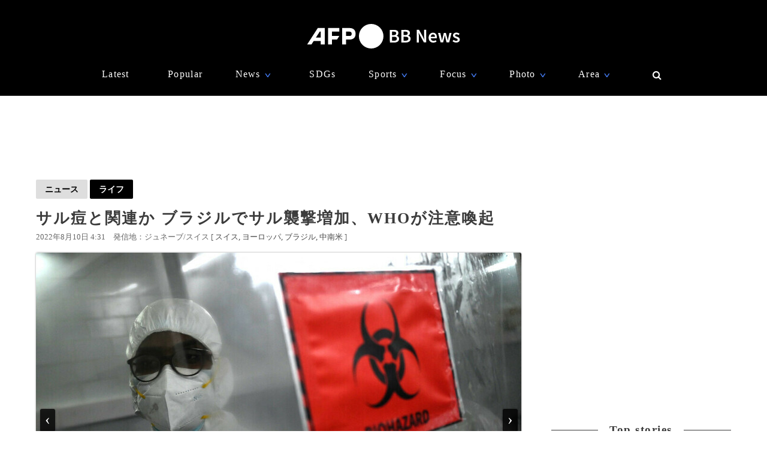

--- FILE ---
content_type: text/html; charset=utf-8
request_url: https://www.afpbb.com/articles/-/3418565?cx_part=related_yahoo
body_size: 21513
content:


<!doctype html>
<!--[if IE]><html class="ie" lang="ja" prefix="og: http://ogp.me/ns# fb: http://ogp.me/ns/fb# article: http://ogp.me/ns/article#"><![endif]-->
<html lang="ja" prefix="og: http://ogp.me/ns# fb: http://ogp.me/ns/fb# article: http://ogp.me/ns/article#">
<head>
<meta charset="utf-8">
<meta name="viewport" content="width=device-width" />
<meta http-equiv="X-UA-Compatible" content="IE=Edge,chrome=1" />


<title>サル痘と関連か ブラジルでサル襲撃増加、WHOが注意喚起　写真2枚　国際ニュース：AFPBB News</title>
<meta name="description" content="【8月10日 AFP】世界保健機関（WHO）は9日、ブラジルでサルが暴行を受けたり毒を盛られたりする問題が相次いだことを受け、現在起きているサル痘の流行はサルとは関連していないと強調した。">

<meta name="twitter:card" content="photo">
<meta name="twitter:site" content="@afpbbcom">
<meta property="og:title" content="サル痘と関連か ブラジルでサル襲撃増加、WHOが注意喚起" id="og-title">
<meta property="og:type" content="article">
<meta property="og:url" content="https://www.afpbb.com/articles/-/3418565" id="og-url">
<meta property="og:image" content="https://afpbb.ismcdn.jp/mwimgs/9/9/1000x/img_99bd781fb2b1c4fa6a9d72686bea2ce1125970.jpg" id="og-image">

<link rel="preload" as="image" fetchpriority="high" href="https://afpbb.ismcdn.jp/mwimgs/9/9/810wm/img_99bd781fb2b1c4fa6a9d72686bea2ce1125970.jpg" imagesrcset="https://afpbb.ismcdn.jp/mwimgs/9/9/810wm/img_99bd781fb2b1c4fa6a9d72686bea2ce1125970.jpg 1x,https://afpbb.ismcdn.jp/mwimgs/9/9/-/img_99bd781fb2b1c4fa6a9d72686bea2ce1125970.jpg 2x">

<meta property="og:description" content="【8月10日 AFP】世界保健機関（WHO）は9日、ブラジルでサルが暴行を受けたり毒を盛られたりする問題が相次いだことを受け、現在起きているサル痘の流行はサルとは関連していないと強調した。">
<meta property="fb:admins" content="148818285196349">
<meta property="fb:pages" content="148818285196349">
<meta name="category" content="lifestyle">
<meta name="epoch-publish-date" content="1660073460000">
<meta name="epoch-end-date" content="1754751600000">

  <link rel="amphtml" href="https://www.afpbb.com/articles/amp/3418565">

<meta name="cXenseParse:pageclass" content="article">
<meta name="cXenseParse:recs:publishtime" content="2022-08-10T04:31:00+09:00">
<meta name="cXenseParse:afp-publicdate" content="2022/08/10">
<meta name="cXenseParse:afp-publicmonth" content="2022/08">
<meta name="cXenseParse:afp-publictime" content="04:31:00">
<meta property="article:modified_time" content="2022-08-11T06:32:02+09:00">
<meta name="cXenseParse:afp-category" content="ライフスタイル">
<meta name="cXenseParse:afp-subcategory" content="ヘルス">
<meta name="cXenseParse:afp-subcategory" content="afp/afp">
<meta name="cXenseParse:afp-subcategory" content="yahoo">
<meta name="cXenseParse:afp-subcategory" content="okg">
<meta name="cXenseParse:afp-country" content="スイス">
<meta name="cXenseParse:afp-city" content="ジュネーブ">
<meta name="cXenseParse:afp-photos" content="2">
<meta name="cXenseParse:afp-id" content="3418565">
<link rel="canonical" href="https://www.afpbb.com/articles/-/3418565" />
<!--icon-->
<link rel="shortcut icon" href="https://afpbb.ismcdn.jp/common/images/favicon2020.ico"><link rel="apple-touch-icon" href="https://afpbb.ismcdn.jp/common/images/apple-touch-icon2020.png">

<link rel="preconnect" href="//afpbb.ismcdn.jp" crossorigin>
<link rel="preconnect" href="//securepubads.g.doubleclick.net" crossorigin>
<link rel="preconnect" href="//cdn.ampproject.org" crossorigin>
<link rel="preconnect" href="//cdn.taboola.com" crossorigin>
<link rel="preconnect" href="//c.amazon-adsystem.com" crossorigin>
<link rel="preconnect" href="//flux-cdn.com" crossorigin>
<link rel="preconnect" href="//pagead2.googlesyndication.com" crossorigin>
<link rel="preconnect" href="//www.googletagmanager.com" crossorigin>

  <style>
@charset "utf-8";body{font-family:Hiragino Sans,Meiryo UI,游ゴシック Medium,Yu Gothic Medium,"sans-serif";font-size:16px;line-height:1.6;margin:0;padding:0;text-align:center;word-break:break-all;color:#3b3b3b;background:#fff}.btn,a,div,figcaption,figure,h1,h2,h3,h4,h5,input,li,nav,p,section,span,textarea,ul{box-sizing:border-box;margin:0;padding:0}h1{font-weight:600}h2,h3,h4,h5{font-weight:500}input:focus,textarea:focus{outline:1px auto #325aff}.caption li{margin-left:30px/1.5}a{font-weight:300;cursor:pointer;color:#494949;border-bottom:none;-webkit-backface-visibility:hidden;backface-visibility:hidden}a,aimg:hover{text-decoration:none}a:hover,aimg:hover{opacity:.7}a:hover{text-decoration:underline;color:#6f6f6f}a:visited{opacity:.8}a img,a img:active,a img:hover,a img:link,a img:visited,img{vertical-align:bottom;border:0}@media (-ms-high-contrast:none){.thumb-list .title,aside,main,section{display:block}}.no-flexbox .flex>.main,.no-flexbox .flex>a,.no-flexbox .flex>div,.no-flexbox .flex>li,.no-flexbox .flex>section{float:left}.no-flexbox .flex>li.flex{list-style:none}.no-flexbox .thumb-list .thumb{margin-right:10px}.no-flexbox .thumb-list .title{width:88%}.no-flexbox #container:after,.no-flexbox .thumb-list-wrap .thumb-list:after{line-height:0;display:block;visibility:hidden;clear:both;height:0;content:"."}.thumb{position:relative;overflow:hidden;width:100%;height:100%;border-radius:3px;background-color:#aaa;box-shadow:0 0 3px rgba(0,0,0,.4)}.thumb .title{font-size:1em}.thumb-fit{-o-object-fit:cover;object-fit:cover}.thumb-contain{padding:2px 8px;background-color:#f9f9f6;-o-object-fit:contain;object-fit:contain}.thumb-img{position:absolute;top:-100%;right:-100%;bottom:-100%;left:-100%;min-width:100%;min-height:100%;margin:auto}.thumbtitle{position:absolute;z-index:1;bottom:0;overflow:hidden;width:100%;padding:2.4em 1em .8em;color:#fff;background:linear-gradient(180deg,rgba(0,0,0,.7),transparent 0,rgba(0,0,0,.7));text-shadow:1px 1px 1px rgba(0,0,0,.7)}.backimg-grad{padding:30px 0;background:linear-gradient(180deg,rgba(0,0,0,.9),rgba(0,0,0,.4) 40%,rgba(0,0,0,.7))}.backimg-grad-light{padding:30px 0;background:linear-gradient(180deg,transparent,rgba(0,0,0,.3) 40%,rgba(0,0,0,.6))}.thumb-grad{list-style-type:none}.thumb-grad .block{position:relative;height:100%}.thumb-grad.thumb-AD .title,.thumb-grad.thumb-m .title{font-size:1em}.thumb-s{width:83px;height:66px}.thumb-m{width:248px;height:176px}.thumb-AD{width:300px;height:250px;margin-bottom:20px}.backimg{background-repeat:no-repeat;background-position:50% 20%;background-size:cover}#container{width:1160px;margin:15px auto;text-align:left}#container,.main{position:relative}.main{width:810px;margin-top:20px;margin-right:20px}.sub{position:relative;width:300px}#latest #container,#ranking #container,.search #container{margin-top:45px}#latest .main .thumb-list .title,#ranking .main .thumb-list .title,.search .main .thumb-list .title{width:80%}#latest .main .thumb-list .title .title,#ranking .main .thumb-list .title .title,.search .main .thumb-list .title .title{font-size:1.18em;width:100%}.widget-reccomend{margin-top:45px}#common-category-simple{margin:60px auto 30px}#common-category .flex-wrap{display:none;width:810px}#common-category .flex-wrap.tab-current{display:flex}#common-category .thumb-list-wrap{display:none}#common-category .thumb-list-wrap.tab-current{display:block}.sub .thumb-AD{margin-bottom:20px}#common-pr,#common-topstory{margin-bottom:45px}#common-ranking .thumb-list .title{width:54%}.topstory{position:relative;width:1160px;margin:0 auto}.topstory .thumb-m{position:absolute;width:250px}.topstory .thumb-grad{border-radius:3px;background-color:#666}.thumb-topstory{width:564px;height:379px}.thumb-topstory-1{top:0;left:594px}.thumb-topstory-2{top:206px;left:594px}.thumb-topstory-3{top:0;left:874px}.thumb-topstory-4{top:206px;left:874px}.footer{padding:30px 0 90px;color:#fff;background-color:#000}.footer .title{padding:7.5px 15px;color:#4781ff;border-bottom:2px solid #325aff}.footer-info{position:relative}.footer-info,.footer-info .logo-afp-svg{margin:30px auto}.footer-menu{font-size:.8em;width:1160px;margin:0 auto;list-style:none}.footer-menu-ul{font-size:.9em;padding:15px;list-style:none;text-align:left}.footer-menu-ul li{margin:2px 0}.footer-menu-ul a{color:#ccc}.footer-menu-ul .fa{margin:10px 8px 0}.footer-menu-ul .fa:hover{text-decoration:none}.clear{*zoom:1}.clear:after{line-height:0;display:block;visibility:hidden;clear:both;height:0;content:"."}.inline{display:inline-block}.block{display:block}.link{width:100%;margin:15px 0}.center,.link{text-align:center}.center{align-items:center}.table_cell{display:table-cell;vertical-align:middle}.under-line{text-decoration:underline}.flex{display:flex;flex-wrap:wrap;justify-content:space-between}.flex-center{justify-content:center}.flex-start{justify-content:flex-start}.flex-start .item-card,.flex-start .thumb-grad{margin:0 11px}.flex-end{justify-content:flex-end}.flex-around{justify-content:space-around}.move{transition:all .3s ease-in-out;transition-delay:0s;-webkit-animation:fadeEffect 1s;animation:fadeEffect 1s}.hide-text{font:0/0 a;height:0!important;margin:0!important;border:0!important}.hide-sprite-text,.hide-text{color:transparent;background-color:transparent}.hide-sprite-text{line-height:0;height:0;border:none}.weight-light-b{-webkit-text-stroke:1px #000;text-stroke:1px #000}.line{margin:30px/2 auto;border:none;border-bottom:1px solid #dedede}.svg-w{fill:#fff}.noimage{display:block;height:100%;padding-top:30%;background:#aaa}.title{line-height:1.4em;text-align:left;letter-spacing:.08em;-webkit-font-feature-settings:"palt";font-feature-settings:"palt"}.title-center{display:table;text-align:center;white-space:nowrap;color:#3b3b3b}.title-center:after,.title-center:before{display:table-cell;width:50%;content:"";background:linear-gradient(transparent 50%,currentColor 0,currentColor calc(50% + 1px),transparent calc(50% + 1px));background-clip:padding}.title-center:after{color:#3b3b3b;border-left:1em solid #fff}.title-center:before{color:#3b3b3b;border-right:1em solid #fff}.title-center{font-size:1.2em;font-weight:600;margin-bottom:30px}.title-category{font-size:1.1em;margin-bottom:20px;padding-bottom:4px;text-align:center;border-bottom:2px solid #666}.title-wide{width:100%!important}.barBkGrad{z-index:2;width:100%;padding:30% 10px 10px;background:#000;background:linear-gradient(180deg,rgb,transparent 0,rgba(0,0,0,.7));box-shadow:0 0 3px rgba(0,0,0,.4)}.txt-shadow{color:#fff;text-shadow:1px 1px 1px rgba(0,0,0,.7)}.input-txt{font-size:1em;border:none}.input-txt,.input-txt:focus{outline:none}.fixed{position:fixed}.rank{font-weight:500;letter-spacing:-1px;color:#666}.tab-wrap{margin-bottom:20px;border-bottom:2px solid #000}.tab-wrap .current{;color:#fff;border-top:none;background-color:#000}.tab-wrap .current:hover{color:#fff}.js-tab-item{display:none}.js-tab-item.current{display:block}.js-tab-item .arrow-down{-webkit-transform:rotate(90deg) scale(.8,1.4) translateX(-7px);transform:rotate(90deg) scale(.8,1.4) translateX(-7px)}.btn{font-size:.88em;position:relative;display:inline-block;padding:5px 15px;cursor:pointer;text-align:center;color:#000;border-radius:2px;background:#dedede;background-clip:border-box;align-items:center}.btn:hover{text-decoration:none;color:#325aff;border-color:#325aff}.btn .title{font-size:1em;font-weight:500;padding-right:30px}.btn .arrow{position:absolute;right:15px}.readmore{font-size:1.2em;font-weight:500;text-align:center}.readmore .btn{position:relative;min-width:260px;padding:10px;color:#666;border:1px solid #666;background-color:hsla(0,0%,62%,.12156862745098039);box-shadow:0 0 3px rgba(0,0,0,.4)}#latest2{display:none}#btnTop{font-size:1.3em;line-height:1.3em;position:fixed;right:1em;bottom:1em;display:none;width:48px;height:48px;border-radius:50%}#btnTop,.btn-bl{color:#fff;background-color:#000}.btn-bl:hover,.btn-bl:visited,.btn-blue{color:#fff}.btn-blue{background-color:#325aff}.btn-blue:hover,.btn-blue:visited{color:#fff}.btn-pyeongchang{color:#fff;border-color:#0076bf;background-color:#005794}.btn-pyeongchang:hover,.btn-pyeongchang:visited{color:#fff}.btn-tab{margin-left:2px;border-top:2px solid #fff}.arrow{font-weight:700;font-style:normal;display:inline-block;padding-left:.8em;-webkit-transform:scaleX(.6);transform:scaleX(.6)}.arrow-down{-webkit-transform:scaleY(.6);transform:scaleY(.6)}.day{font-size:13px;color:#666}.cate{font-size:.8em;padding:1px 6px;text-align:center;color:#fff;border-radius:2px;background-color:#325aff}.caption{font-size:.88em;font-weight:300;line-height:1.4em}.pager{position:relative;width:100%;margin:30px 15px 60px;list-style:none}.pager li{margin:0 7.5px;text-align:center}.pager .next,.pager .prev{position:absolute;margin:0}.pager .prev{left:10px}.pager .next{right:10px}.pager .current{padding:2px 30px;color:#fff;background-color:#666}.pager a{font-weight:700}.item-card a:after,.thumb-grad a:after,.thumb-list a:after{font-size:.88em;line-height:1.4;position:absolute;z-index:2;top:-4px;left:-4px;padding:4px 8px;color:#fff;border-radius:2px;background-color:#000;box-shadow:0 0 3px rgba(0,0,0,.4);-webkit-font-feature-settings:"palt";font-feature-settings:"palt"}.item-card.m_afp_afpmov a:before,.thumb-grad.m_afp_afpmov a:before,.thumb-list.m_afp_afpmov a:before{font-size:1em;line-height:18px;position:absolute;z-index:1;top:23%;left:40%;width:18px;height:18px;padding:18px;content:"▶";text-align:center;opacity:.8;color:#fff;border-radius:50%;background-color:#325aff}.item-card.column a:after,.thumb-grad.column a:after,.thumb-list.column a:after{content:"記者コラム";background-color:#325aff}.item-card.todayphoto a:after,.thumb-grad.todayphoto a:after,.thumb-list.todayphoto a:after{content:"今日の1枚";background-color:#325aff}.item-card.dailylife a:after,.thumb-grad.dailylife a:after,.thumb-list.dailylife a:after{content:"世界の日常風景";background-color:#325aff}.item-card.from-mee a:after,.thumb-grad.from-mee a:after,.thumb-list.from-mee a:after{content:"MEE"}.item-card.from-cns a:after,.thumb-grad.from-cns a:after,.thumb-list.from-cns a:after{content:"CNS"}.item-card.from-xinhua a:after,.thumb-grad.from-xinhua a:after,.thumb-list.from-xinhua a:after{content:"Xinhua News"}.item-card.from-jinmin a:after,.thumb-grad.from-jinmin a:after,.thumb-list.from-jinmin a:after{content:"People's Daily"}.item-card.from-toho a:after,.thumb-grad.from-toho a:after,.thumb-list.from-toho a:after{content:"東方新報"}.item-card.from-moneytoday a:after,.thumb-grad.from-moneytoday a:after,.thumb-list.from-moneytoday a:after{content:"MONEYTODAY"}.item-card.from-news1 a:after,.thumb-grad.from-news1 a:after,.thumb-list.from-news1 a:after{content:"news1"}.item-card.from-newsis a:after,.thumb-grad.from-newsis a:after,.thumb-list.from-newsis a:after{content:"NEWSIS"}.item-card.from-starnews a:after,.thumb-grad.from-starnews a:after,.thumb-list.from-starnews a:after{content:"STARNEWS"}.item-card.cgtntrend a:after,.thumb-grad.cgtntrend a:after,.thumb-list.cgtntrend a:after{content:"CGTN TREND"}.item-card.from-cgtn a:after,.thumb-grad.from-cgtn a:after,.thumb-list.from-cgtn a:after{font-size:.68em;content:"CGTN Japanese"}.item-card.from-koreawave a:after,.thumb-grad.from-koreawave a:after,.thumb-list.from-koreawave a:after{font-size:.68em;content:"KOREA WAVE"}.item-card.jiji a:after,.thumb-grad.jiji a:after,.thumb-list.jiji a:after{content:"時事通信"}.item-card.m_mode a:after,.item-card.m_modewatch a:after,.thumb-grad.m_mode a:after,.thumb-grad.m_modewatch a:after,.thumb-list.m_mode a:after,.thumb-list.m_modewatch a:after{content:"MODE PRESS"}.item-card.wp a:after,.thumb-grad.wp a:after,.thumb-list.wp a:after{content:"Watches Press"}.item-card[class*=engine] a:after,.thumb-grad[class*=engine] a:after,.thumb-list[class*=engine] a:after{content:"ENGINE"}#ranking .item-card a:after,#ranking .item-card a:before,#ranking .thumb-grad a:after,#ranking .thumb-grad a:before,#ranking .thumb-list a:after,#ranking .thumb-list a:before{margin-left:30px}.item-card{display:inline-block\9;width:248px}.item-card .cate{width:50%;margin:10px auto}.flex-wrap .item-card{position:relative;margin-bottom:20px;list-style:none}.flex-wrap .item-card .day{padding:0 15px}.flex-wrap .thumb{margin:auto}.flex-wrap .title{font-size:.92em;margin:10px 0 15px;padding:0 10px}.thumb-list{position:relative;margin-bottom:20px;list-style:none}.thumb-list .thumb-fit{-o-object-fit:contain;object-fit:contain}.thumb-list .title{font-size:.88em;width:68%;align-items:center}.thumb-list .thumb{align-items:center}.thumb-list a:after{font-size:.8em;padding:2px 6px}.thumb-list.m_afp_afpmov a:before{line-height:6px;top:19%;left:4.6%;width:6px;height:6px;padding:15px;text-indent:-4px}.thumb-list-wrap .thumb-list{padding-bottom:20px;border-bottom:1px solid #aaa}.thumb-list-wrap .thumb-list:last-child{border:none}.thumb-list-wrap .thumb-list .day{width:82%;margin-bottom:7.5px}.thumb-list-wrap .thumb-list .thumb{width:110px;height:75px}.thumb-topstory-0.m_afp_afpmov a:before{top:43%;left:47%}.flag{line-height:176px;color:#fff;background-color:#000}.feature{margin-bottom:40px}.feature-list{margin-bottom:12px;list-style:none}.feature-list.sdgs{padding-top:8px;background:url(/common/images/sdgs/ttl_line.gif) no-repeat;background-size:contain}.feature-list.\--top .feature-bnr__ttl{font-size:16px}.feature-bnr{display:flex;background-color:#f1f1f1}.feature-bnr__info{width:100%}.feature-bnr__ttl{font-size:14px;padding:8px 16px;color:#fff;background-color:#262626}.feature-bnr__txt{margin:8px 16px}.panorama{position:absolute;top:20%;left:30%;width:80px;height:80px;border:3px solid #fff;border-radius:50%;background-color:rgba(0,0,0,.5)}.parorama-txt{line-height:176px;color:#fff}.panoramaL{top:38%;left:42%;width:100px;height:100px}.panoramaL .parorama-txt{line-height:90px}.panoramaS{top:5%;left:8%;width:60px;height:60px}.panoramaS .parorama-txt{line-height:50px}.alert{font-size:1.1em;font-weight:500;line-height:100px;position:fixed;z-index:1000000;top:0;width:100%;height:100px;color:#fff;background-color:#8b0000}.news-alert{font-weight:700;width:100%;margin-bottom:1.8em;border:3px solid #325aff}a.news-alert{color:#325aff}.anchor{display:inline-block;padding-top:80px}.promotion{color:#d3d3d3}.pr-category,.promotion{font-size:12px;font-weight:700}.pr-category{position:absolute;z-index:2;top:10px;right:10px;padding:.3em .6em;opacity:.5;color:#fff;border-radius:2px;background:#000}.pyeongchang-table iframe{min-height:300px}.pyeongchang-table-sub{overflow-y:scroll;width:340px;height:400px;margin-top:.8em;margin-bottom:.8em}#engine-watch-gallery2018 .topstory-backimg h2,body[class*=afpwaa] .topstory-backimg h2{padding:1em}#engine-watch-gallery2018 .topstory-backimg .caption,body[class*=afpwaa] .topstory-backimg .caption{padding:1em;color:#c1c1c1;background-color:rgba(0,0,0,.82)}body[class*=afpwaa] .topstory-backimg h1{padding:1em}body[class*=afpwaa] .topstory-backimg h2{font-size:1.28em}body[class*=afpwaa] .topstory-backimg .btn{font-size:1em;margin-top:1em;padding-right:2em}body[class*=afpwaa] .topstory p{margin:1em;word-break:break-word}body[class*=afpwaa] .footer{padding:1em 2em}body[class*=afpwaa] .about{margin-bottom:1em;padding:1.4em;text-align:left;background-color:#ececec}body[class*=afpwaa] .gcnj{float:left;width:250px;margin:0 1em 1em 0}body[class*=afpwaa] .sdgs{float:left;width:100px;height:auto;margin-right:1em}body[class*=afpwaa] .list-article{line-height:1.8;position:relative;margin:2em 0 1em}body[class*=afpwaa] .list-article ul.caption{margin-bottom:1em}body[class*=afpwaa] .list-article .title{margin:1em 0}body[class*=afpwaa] .list-article .thumb-AD{float:left;margin:1em}body[class*=afpwaa] .list-article blockquote{font-size:.9em;font-style:italic;margin:0;padding:0 1.5em;border:1px ridge;background-color:#f9f9f6}body[class*=afpwaa] .list-article>p,body[class*=afpwaa] .list-article ul{font-size:.88em}body[class*=afpwaa] .list-category{margin:1.4em 0 2em}body[class*=afpwaa] .list-category .btn{width:32%}body[class*=afpwaa] .list-category .btn a{font-weight:700;margin-right:1em}body[class*=afpwaa] .copy-date{display:flex;justify-content:flex-end}body[class*=afpwaa] .article-category{margin-bottom:20px;text-align:right}body[class*=afpwaa] .article-category a{padding-right:2.2em}#engine-watch-gallery2018 .topstory .promotion{position:absolute;left:0}#engine-watch-gallery2018 .topstory-backimg h1{font-size:2.4em;padding:5em 1em 2em}#engine-watch-gallery2018 .readmore .btn{width:60%;color:#fff;background:#000}#engine-watch-gallery2018 .readmore img{float:left;margin-right:1em}#engine-watch-gallery2018 .readmore .title{margin-top:78px;padding-right:10px}#common-nav{font-family:Helvetica Neue,Hiragino Sans,Meiryo UI,游ゴシック Medium,Yu Gothic Medium,"sans-serif";position:fixed;z-index:100000;top:0;width:100%;height:160px;color:#fff;background-color:#000}#common-nav a{font-weight:400;display:block;color:#fff}#common-nav .current>a{border-bottom:1px solid #325aff}#common-nav.nav-min{height:68px}#common-nav.nav-min #nav-wrap{display:flex;height:100%;align-items:center}#common-nav.nav-min #nav-logo{margin-top:-8px}#common-nav.nav-min #nav-logo img{width:140px}#common-nav.nav-min .nav-menu{margin:0 0 0 auto}#nav-height{height:160px;background-color:#000}#nav-wrap{width:1160px;margin:auto}#nav-wrap li{list-style:none}#nav-logo{margin-top:40px}.nav-menu{width:960px;margin:30px auto 0;letter-spacing:.08em}.nav-menu .arrow-down{position:relative;bottom:-2px;left:-8px;color:#4781ff}.nav-cate a{padding:0 10px}.nav-menu-hover{position:relative;cursor:pointer}.nav-menu-sub{position:absolute;left:-30px;display:none;min-width:222px;padding:15px 30px;text-align:left;border-radius:3px;background-color:#000;box-shadow:0 0 3px rgba(0,0,0,.4)}.nav-menu-cate{font-size:.9em}.nav-menu-cate a{padding:4px 10px}.nav-menu .area .nav-menu-sub,.nav-menu .fashion .nav-menu-sub{width:230px}#site-search .nav-menu-sub{top:-10px;left:-326px;width:340px;padding:0;border:10px solid #000;background-color:transparent}#site-search #btn-close,#site-search #btn-search{position:relative;z-index:10;padding:6px;cursor:pointer;color:#fff;border:none;background:none}#site-search-input{text-align:left;border-bottom:1px solid #666;background-color:#000}#site-search-input .input-txt{color:#fff;background:#000}.bnr{text-align:center}.bnr,.bnr div{margin:auto;border:none}#pc_article,.sub .bnr{min-height:250px}.sub .bnr{z-index:2;margin:20px auto 40px}.pr-text{min-width:680px;min-height:50px;margin:20px 0}.pr-text .txt{position:relative;height:22px}.pr-text .sb{font-size:.9em;line-height:1em;position:absolute;top:6px;left:0;padding:4px 6px;color:#3b3b3b}#pc_1st_728x90{min-height:90px;margin:15px auto 0}.banner-double{min-height:250px;text-align:center}.banner-double div{display:inline-block;*display:inline;*zoom:1;margin:2px 5px 0}.banner-double div img{vertical-align:baseline}#pc_3rd_rec{top:80px;margin-bottom:30px*2}.sticky{position:sticky;position:-webkit-sticky}#sticky-wrap{position:relative}#pc_1st_rec.fixed{z-index:10;top:80px;width:320px;padding-left:10px;background-color:#fff}#pc_1st_rec.sticky{top:80px}#pc_2nd_rec.fixed{z-index:10;top:80px;width:320px;padding-left:10px;background-color:#fff}#pc_2nd_rec.sticky{top:80px}#pc_3rd_rec.sticky,.pc_3rd_rec.sticky{position:sticky;position:-webkit-sticky}.ad-overlay{z-index:2;right:0;bottom:0;left:0}@media only screen and (max-width:1159px){body #nav-wrap,body .footer-menu,body .nav-menu{width:100%}body .nav-min .nav-menu{width:95%;margin-left:80px}body .nav-cate{font-size:.9em}body .nav-cate a{padding:0 5px}}body.iPad{width:1160px}body.iPad #container{width:96%}body.iPad .flex-wrap .item-card{overflow:hidden;width:24%;margin-left:0}body.iPad .flex-wrap.flex-start{justify-content:space-between}body.iPad #common-category .flex-wrap,body.iPad #nav-wrap,body.iPad #topstory .topstory{width:100%}body.iPad #common-category .flex-wrap .item-card{width:31%}body.iPad #article-wrap .item{justify-content:center}body.iPad .main{width:70%}body.iPad.article.big_gallery #container{max-width:810px}body.iPad.article.big_gallery .main{width:100%}.article-signage{position:relative;width:1160px}.article-signage .title{font-size:1.6em;padding-top:15px}.article-signage .title.pager{font-size:1.4em}.subcate .btn{font-weight:700}.subcate .promotion{padding:9px 12px;color:#333;border-radius:2px;background-color:#dedede}.subcate-bottom{margin-top:10px}.day .btn{font-size:1em;font-weight:700}.btn-cate{font-size:.88em}.btn-cate .btn{margin-right:1em}.loading{display:none;margin:auto;text-align:center}.sub{top:115px}#article-wrap{width:1160px}#article-contents{margin-bottom:30px}#logo-outside{position:absolute;right:340px;bottom:-5px}#pc_1st_rec{padding-top:0}#photos{margin-top:15px;text-align:center}#main-img{position:relative;max-width:810px;max-height:540px;-o-object-fit:contain;object-fit:contain}#main-img:hover{opacity:1}.num{line-height:26px;max-width:180px;height:26px;margin:10px auto 0;text-align:center;border-radius:3px;background-color:rgba(0,0,0,.8);box-shadow:0 0 3px rgba(0,0,0,.4)}.num,.num a{color:#fff}.num .next,.num .prev{padding:15px}.num-main{font-size:1.6em;position:absolute;top:48%;color:#fff}.num-main span{position:relative;padding:3px 8px 6px;border-radius:3px;background-color:rgba(0,0,0,.8);box-shadow:0 0 3px rgba(0,0,0,.4)}.num-main .prev{left:-370px}.num-main .next{right:-370px}@media (-ms-high-contrast:none){.num,.num-main{left:46%}}.photo-wrapper{position:relative;overflow:hidden;width:100%;height:540px;background-color:#fff;align-items:center}.next-btn,.prev-btn{position:absolute;z-index:2;top:0;width:50%;height:100%}.next-btn{right:0}.prev-btn{left:0}.article-relation-photo{position:relative;margin-bottom:1em}.article-relation-photo>.flex{position:relative;width:810px}.thumb-wrapper{overflow:hidden;width:810px;height:66px;min-height:66px;padding-left:20px;white-space:nowrap;-webkit-overflow-scrolling:touch;-ms-overflow-style:none}.thumb-wrapper::-moz-scrollbar{display:none}.thumb-wrapper::-webkit-scrollbar{display:none}.thumb-wrapper .thumb{float:left;width:83px;height:66px;margin:0 4px;text-align:center;align-items:center}.thumb-wrapper .thumb.flag_18,.thumb-wrapper .thumb.flag_18caution,.thumb-wrapper .thumb.flag_caution{line-height:66px;height:66px;background-color:#000}.thumb-wrapper .thumb.flag_18 a,.thumb-wrapper .thumb.flag_18caution a,.thumb-wrapper .thumb.flag_caution a{display:block}.thumb-wrapper .thumb.slick-slide img{display:inline-block;width:83px;height:66px;-o-object-fit:contain;object-fit:contain}.thumb.current{border:2px solid #325aff}.slick-arrow{font-size:0;position:absolute;z-index:2;top:0;display:inline-block;height:66px;padding:0;cursor:pointer;text-align:center;border:none;border-radius:0;align-items:center}.slick-arrow:before{font-size:20px;line-height:66px;display:block;width:20px;-webkit-font-smoothing:antialiased}.slick-prev{left:0}.slick-prev:before{content:"<"}.slick-next{right:0}.slick-next:before{content:">"}.jiji #main-img,.referencephoto #main-img{max-width:320px;max-height:280px}.jiji .article-photo,.referencephoto .article-photo{float:left;width:320px;height:auto;margin:0 30px 30px 0}.jiji .tmpl_skin.article-photo,.referencephoto .tmpl_skin.article-photo{width:100%}.jiji .photo-wrapper,.pr-logo .photo-wrapper,.referencephoto .photo-wrapper{height:auto}.pr-logo #main-img{max-width:320px;max-height:280px}.flag_18,.flag_18caution,.flag_caution{font-size:.9em}.flag_18 #main-img,.flag_18caution #main-img,.flag_caution #main-img{display:none}.flag_18 .photo-wrapper,.flag_18caution .photo-wrapper,.flag_caution .photo-wrapper{position:relative;text-align:center;background:#000}.flag_18 .next,.flag_18 .num,.flag_18 .prev,.flag_18caution .next,.flag_18caution .num,.flag_18caution .prev,.flag_caution .next,.flag_caution .num,.flag_caution .prev{visibility:hidden}.flag_18 .flagBtn,.flag_18 .flagTxt,.flag_18caution .flagBtn,.flag_18caution .flagTxt,.flag_caution .flagBtn,.flag_caution .flagTxt{color:#fff}.flag_18 .flagTxt,.flag_18caution .flagTxt,.flag_caution .flagTxt{font-size:1.2em;padding-top:10%;text-align:left}.flag_18 .flagBtn,.flag_18caution .flagBtn,.flag_caution .flagBtn{width:84%;padding:10px;cursor:pointer;text-align:left;border:1px solid #777}.flag_18 .flagBtn .caption,.flag_18caution .flagBtn .caption,.flag_caution .flagBtn .caption{color:#fff}.flag_18.ok .next,.flag_18.ok .num,.flag_18.ok .prev,.flag_18caution.ok .next,.flag_18caution.ok .num,.flag_18caution.ok .prev,.flag_caution.ok .next,.flag_caution.ok .num,.flag_caution.ok .prev{visibility:visible}.flag_18.ok .flagBtn,.flag_18.ok .flagTxt,.flag_18caution.ok .flagBtn,.flag_18caution.ok .flagTxt,.flag_caution.ok .flagBtn,.flag_caution.ok .flagTxt{display:none}.flag_18.ok #main-img,.flag_18caution.ok #main-img,.flag_caution.ok #main-img{display:block}.article-body{font-weight:300;line-height:1.8;margin-top:15px;letter-spacing:.08em;-webkit-font-feature-settings:"palt";font-feature-settings:"palt"}.article-body h4{font-size:1.1em;line-height:1.4;margin:1em 0}.article-body p{margin-bottom:30px;word-wrap:normal;word-break:normal}.article-body p a{color:#64b4ff}.article-body p a:hover{color:#325aff}.article-body .central{margin:10px auto;text-align:center}.article-body .central .caption{max-width:640px;margin:auto}.article-body .central .img{border-radius:3px;box-shadow:0 0 3px rgba(0,0,0,.4)}.article-body .central .figure-center{max-width:640px;margin:auto;text-align:left}.readdetail{margin:15px auto}.searchLink{font-size:.92em}.caption{padding:15px 0;text-align:left;word-wrap:normal;word-break:normal;color:#666}.caption-hide{position:absolute;bottom:0;display:none;background-color:rgba(0,0,0,.8)}#caption-btn{display:block}#caption-btn-close{display:none}#caption-btn,#caption-btn-close{width:50%;margin:10px auto}.caution_txt{font-size:1.1em;font-weight:700;padding:1em 2em;color:#fff}.article-signage .btn-correct{margin-left:1em}.article-signage .location a:after{content:","}.article-signage .location a:last-child:after{content:""}.article-sns{position:fixed;z-index:3;top:80px;display:none;width:80px}.article-sns .btn{font-size:1.6em;line-height:1.6em;width:60px;height:50px;margin:2px}.article-sns .btn.weibo{line-height:1.3em;background-image:none}.article-relation-photo .article-sns{position:absolute;z-index:3;top:2px;right:2px}.article-relation-photo .article-sns .btn{font-size:1.4em;line-height:1.4em;width:50px;height:40px;margin:2px;background-color:#000}.article-relation-photo .article-sns .fa:before{color:#fff}#article-relation-contents .day{margin-bottom:5px}.correct #article-relation-contents .title{width:100%}.next-title{text-align:center}.next-title .btn{font-size:1em;padding:2px 60px;color:#fff;background-color:#000}.next-title a{font-weight:700}.article-buy{margin:15px 0;text-align:right}.article-buy .btn{width:500px}.article-category{margin-bottom:15px;text-align:right}.article-category a{font-weight:700}#article-category-latest{margin:45px 0}#article-category-latest .thumb-list{width:31%}#article-category-latest .thumb-list .title{display:-webkit-box;overflow:hidden;width:61%;height:-webkit-fit-content;height:-moz-fit-content;height:fit-content;-webkit-box-orient:vertical;-webkit-line-clamp:3}#sticky-wrap{height:60%}.gallery #mainimg{height:auto;min-height:610px;max-height:700px}.gallery #mainimg .slick-slider{position:relative}.gallery #mainimg .slick-prev{left:-30px}.gallery #mainimg .slick-next{right:-30px}.gallery #mainimg .slick-arrow{top:40%}.gallery #mainimg .slick-slide img{width:810px;height:540px;margin:auto;-o-object-fit:contain;object-fit:contain}.gallery #mainimg .thumb{width:810px;height:auto;margin:30px auto;text-align:center;background-color:#000}.gallery #mainimg .thumb img{width:83px;height:66px;-o-object-fit:contain;object-fit:contain}.gallery #mainimg .flag_18,.gallery #mainimg .flag_18caution,.gallery #mainimg .flag_caution{font-size:.9em;position:relative;text-align:center;background:#000}.gallery #mainimg .flag_18 .main-img,.gallery #mainimg .flag_18caution .main-img,.gallery #mainimg .flag_caution .main-img{visibility:hidden}.gallery #mainimg .flag_18.ok .caption,.gallery #mainimg .flag_18caution.ok .caption,.gallery #mainimg .flag_caution.ok .caption{position:absolute;bottom:0;width:100%;padding:1em;color:#fff;background-color:#000}.gallery #mainimg .flagTxt{position:absolute;top:60px;left:60px}.gallery #mainimg .flagBtn{position:absolute;top:40%;left:60px}.gallery #mainimg .current{border:none}.gallery #mainimg .ok .main-img{visibility:visible}.gallery #mainimg .ok .flagBtn,.gallery #mainimg .ok .flagTxt,.gallery #mainimg .slideundefined>div span{display:none}.gallery #mainimg .slideundefined{height:480px}.gallery .thumb-wrapper .slick-current{border:2px solid #325aff}.gallery .thumb-wrapper .slideundefined{width:0}.gallery .num{position:absolute;top:10px;right:10px;min-width:70px;background-color:rgba(0,0,0,.7)}.gallery #mainimg{margin-top:15px}.gallery #mainimg .gellary-thumb{position:relative;overflow:hidden;width:100%;height:540px}.gallery #mainimg .gellary-thumb img{border-radius:3px;box-shadow:0 0 3px rgba(0,0,0,.4)}.gallery #mainimg #gallery-hide{position:absolute;bottom:79px;width:100%;height:100px;background:linear-gradient(180deg,rgb,transparent 0,rgba(0,0,0,.7))}.gallery .caption{width:100%;padding-top:7.5px}.gallery #caption-btn{display:none}.column #container{width:1160px + 60px;padding:30px;background-color:#fff}.column img.back-image{position:fixed;z-index:-100;top:0;left:0;width:100%;min-width:1024px;height:auto;min-height:100%}.theme-link{margin:30px 0;padding:30px}.theme-link .category-title{width:64%}blockquote{font-style:italic;margin:1em auto 1.8em;padding:1em 1.8em 0;border:1px ridge;background-color:#f9f9f6}.engine-car .movie-wrap,.engine-mycar-myhouse .movie-wrap,.engine-watch-gallery2018 .movie-wrap,.engine-watch .movie-wrap{text-align:center}.engine-car .central,.engine-mycar-myhouse .central,.engine-watch-gallery2018 .central,.engine-watch .central{margin:30px auto;text-align:left}.engine-car .central .figure-center,.engine-mycar-myhouse .central .figure-center,.engine-watch-gallery2018 .central .figure-center,.engine-watch .central .figure-center{margin-bottom:.8em;text-align:center}.engine-car .central .figure-center+p,.engine-mycar-myhouse .central .figure-center+p,.engine-watch-gallery2018 .central .figure-center+p,.engine-watch .central .figure-center+p{font-size:.9em;width:640px;margin:auto}.engine-car .line,.engine-mycar-myhouse .line,.engine-watch-gallery2018 .line,.engine-watch .line{margin:30px auto}.engine-car .article-signage #logo-outside,.engine-mycar-myhouse .article-signage #logo-outside,.engine-watch-gallery2018 .article-signage #logo-outside,.engine-watch .article-signage #logo-outside{top:0;right:0}.engine-car .article-body .title-center br,.engine-mycar-myhouse .article-body .title-center br,.engine-watch-gallery2018 .article-body .title-center br,.engine-watch .article-body .title-center br{display:none}.engine-car .spec,.engine-mycar-myhouse .spec,.engine-watch-gallery2018 .spec,.engine-watch .spec{line-height:1.5em;width:100%;margin:30px 0;padding:30px;border:1px solid #ccc}.engine-car .spec ul li,.engine-mycar-myhouse .spec ul li,.engine-watch-gallery2018 .spec ul li,.engine-watch .spec ul li{line-height:1.8em;padding:.5em 0;list-style:none;border-bottom:1px solid #ccc}@media print{.nav-wrap{width:94%}#article-wrap>.item{justify-content:flex-start}.main{width:700px;margin-right:0;margin-left:1em}.sub{width:28%;margin-right:2em;margin-left:.8em}.sub .category-list.flex-around .title{width:48%}.sub .common-ranking .cxense{overflow:hidden;width:310px}}  </style>


<!-- google-analytics -->
<script type="text/javascript">
	(function(i,s,o,g,r,a,m){i['GoogleAnalyticsObject']=r;i[r]=i[r]||function(){
	(i[r].q=i[r].q||[]).push(arguments)},i[r].l=1*new Date();a=s.createElement(o),
	m=s.getElementsByTagName(o)[0];a.async=1;a.src=g;m.parentNode.insertBefore(a,m)
	})(window,document,'script','//www.google-analytics.com/analytics.js','ga');

	ga('create', 'UA-1030191-1', {'sampleRate': 10});
	ga('set', 'contentGroup1', 'lifestyle');
	ga('set', 'contentGroup2', '2014template');
	ga('set', 'contentGroup3', 'okg');
	ga('set', 'contentGroup4', '');
	ga('send', 'pageview');
</script>
<script>
dataLayer =[{
	'url' : 'https://www.afpbb.com/articles/-/3418565',
	'pubDate' : '2022/08/10',
	'Category' : 'lifestyle',
	'SubCategory' : ["afp/afp", "yahoo", "okg"],
	'title' : 'サル痘と関連か ブラジルでサル襲撃増加、WHOが注意喚起',
	'articleID': '3418565',
}];
</script>
<!-- Google Tag Manager -->
<script>(function(w,d,s,l,i){w[l]=w[l]||[];w[l].push({'gtm.start':
new Date().getTime(),event:'gtm.js'});var f=d.getElementsByTagName(s)[0],
j=d.createElement(s),dl=l!='dataLayer'?'&l='+l:'';j.async=true;j.src=
'https://www.googletagmanager.com/gtm.js?id='+i+dl;f.parentNode.insertBefore(j,f);
})(window,document,'script','dataLayer','GTM-W9MGJDW');</script>
<!-- End Google Tag Manager -->


<!-- FLUX head -->
  <script async="async" src="https://flux-cdn.com/client/crlink/afpbb.min.js"></script>
  <script type="text/javascript">
    window.pbjs = window.pbjs || {que: []};
  </script>
<!-- /FLUX head -->

 <!-- DFP head -->
 <script async='async' src='https://securepubads.g.doubleclick.net/tag/js/gpt.js'></script>
 <script type="text/javascript">
  window.googletag = window.googletag || {cmd: []};
 </script>
 <!-- /DFP head -->

<!-- Define callback function -->
<script type="text/javascript">
  window.fluxtag = {
    readyBids: {
      prebid: false,
      amazon: false,
      google: false
    },
    failSafeTimeout: 3e3,
    isFn: function isFn(object) {
      var _t = 'Function';
      var toString = Object.prototype.toString;
      return toString.call(object) === '[object ' + _t + ']';
    },
    launchAdServer: function() {
      if (!fluxtag.readyBids.prebid || !fluxtag.readyBids.amazon) {
        return;
      }
      fluxtag.requestAdServer();
    },
    requestAdServer: function() {
      if (!fluxtag.readyBids.google) {
        fluxtag.readyBids.google = true;
        googletag.cmd.push(function () {
          if (!!(pbjs.setTargetingForGPTAsync) && fluxtag.isFn(pbjs.setTargetingForGPTAsync)) {
            pbjs.que.push(function () {
              pbjs.setTargetingForGPTAsync();
            });
          }
          apstag.setDisplayBids();
          googletag.pubads().refresh();
        });
      }
    }
  };
</script>
<script type="text/javascript">
    setTimeout(function () {
      fluxtag.requestAdServer();
    }, fluxtag.failSafeTimeout);
  </script>
<script src="https://ads.pubmatic.com/AdServer/js/pwt/70684/2655/pwt.js"></script>
 <!-- /Define callback function -->

<!-- APS head -->
  <script type="text/javascript">
    !(function (a9, a, p, s, t, A, g) {
      if (a[a9]) return;

      function q(c, r) {
        a[a9]._Q.push([c, r]);
      }
      a[a9] = {
        init: function () {
          q("i", arguments);
        },
        fetchBids: function () {
          q("f", arguments);
        },
        setDisplayBids: function () {},
        targetingKeys: function () {
          return [];
        },
        _Q: [],
      };
      A = p.createElement(s);
      A.async = !0;
      A.src = t;
      g = p.getElementsByTagName(s)[0];
      g.parentNode.insertBefore(A, g);
    })(
      "apstag",
      window,
      document,
      "script",
      "//c.amazon-adsystem.com/aax2/apstag.js"
    );
    apstag.init({
      pubID: "3589",
      adServer: "googletag",
      bidTimeout: 1e3,
    });
    apstag.fetchBids({
             slots: [
  {
  slotID: 'pc1st',
  slotName: '/4537277/PC_1st_728x90',
  sizes: [[728, 90], [970, 90], [970, 250]]
  }, 
  { 
  slotID: 'midlleL',
  slotName: '/4537277/PC_middleRec_L',
  sizes: [[300, 250], [336, 280]]
  },
  { 
  slotID: 'midlleR',
  slotName: '/4537277/PC_middleRec_R',
  sizes: [[300, 250], [336, 280]]
  },
  { 
  slotID: 'pcTds',
  slotName: '/4537277/PC_tds_ir',
  sizes: [[300, 250], [336, 280]]
  },
  { 
  slotID: 'rec1st',
  slotName: '/4537277/PC_1st_Rec',
  sizes: [[300, 250], [300, 600]]
  }, 
  { 
  slotID: 'rec2nd',
  slotName: '/4537277/PC_2nd_Rec',
  sizes: [[300, 250], [300, 600]]
  }, 
  { 
  slotID: 'rec3rd',
  slotName: '/4537277/PC_3rd_Rec',
  sizes: [[300, 250], [300, 600]]
  },
  { 
  slotID: 'pc_overlay',
  slotName: '/4537277/PC_overlay',
  sizes: [[728, 90], [970, 90]]
  }
            ]
           }, 
    function (bids) {
    googletag.cmd.push(function () {
      fluxtag.readyBids.amazon = true;
      fluxtag.launchAdServer();
          });
        });
   </script>
   <!-- /APS head -->

<script>
var view_width = 0;
var ad_type = 0;
if (window.frameElement) {
view_width = (window.top.innerWidth || window.top.documentElement.clientWidth || window.top.getElementsByTagName('body')[0].clientWidth);
} else {
view_width = (window.innerWidth || document.documentElement.clientWidth || document.getElementsByTagName('body')[0].clientWidth)
}
if (view_width > 1440) {
ad_type = 1;
}
</script>
   <script type="text/javascript">
       (function () {
       　var photoads = [];
         googletag.cmd.push(function () {

    googletag.defineSlot('/4537277/PC_1st_728x90', [[1, 1], [728, 90], [970, 250], [970, 90]], 'pc1st').setTargeting('gate', [ad_type]).addService(googletag.pubads());
    googletag.defineSlot('/4537277/PC_1st_Rec', [300, 250], 'rec1st').addService(googletag.pubads());
    googletag.defineSlot('/4537277/PC_Native_ContactButton', [[1, 1],'fluid'], 'div-gpt-ad-1566889265682-0').addService(googletag.pubads());
    googletag.defineSlot('/4537277/PC_middleRec_L', [[1, 1], [300, 250], [336, 280]], 'midlleL').addService(googletag.pubads());
    googletag.defineSlot('/4537277/PC_middleRec_R', [[1, 1], [300, 250], [336, 280]], 'midlleR').addService(googletag.pubads());
    googletag.defineSlot('/4537277/PC_2nd_Rec', [[1, 1], [300, 250], [300, 600], [160, 600], [336, 280]], 'rec2nd').addService(googletag.pubads());
    googletag.defineSlot('/4537277/PC_3rd_Rec', [[1, 1], [300, 250], [300, 600], [160, 600], [336, 280]],  'rec3rd').addService(googletag.pubads());
    googletag.defineSlot('/4537277/PC_overlay', [[728, 90], [970, 90]], 'pc_overlay').addService(googletag.pubads());
    googletag.defineSlot('/4537277/PC_tds_ir', [[1, 1], [300, 250], [336, 280], [640, 360]],  'pcTds').addService(googletag.pubads());



  googletag.pubads().setTargeting('gAD', 'okg');

    googletag.pubads().setTargeting('category', 'lifestyle');
  googletag.pubads().setTargeting('articleID', '3418565');
  googletag.pubads().setTargeting('subcategory', ['ヘルス','afp/afp','yahoo','okg']);
  googletag.pubads().setTargeting('area', ['Swiss','Europe','Brazil','LatinAmerica',]);
           googletag.pubads().enableSingleRequest();
           googletag.pubads().disableInitialLoad();
           googletag.pubads().collapseEmptyDivs();
           googletag.enableServices();
  
    if (!!(window.pbFlux) && !!(window.pbFlux.prebidBidder) && fluxtag.isFn(window.pbFlux.prebidBidder)) {
      pbjs.que.push(function () {
        window.pbFlux.prebidBidder();
      });
    } else {
      fluxtag.readyBids.prebid = true;
      fluxtag.launchAdServer();
         }
           });
    })();
  
 </script>



<script type="text/javascript">
  window._taboola = window._taboola || [];
  _taboola.push({article:'auto'});
  !function (e, f, u, i) {
    if (!document.getElementById(i)){
      e.async = 1;
      e.src = u;
      e.id = i;
      f.parentNode.insertBefore(e, f);
    }
  }(document.createElement('script'),
  document.getElementsByTagName('script')[0],
  '//cdn.taboola.com/libtrc/afpbbnews/loader.js',
  'tb_loader_script');
  if(window.performance && typeof window.performance.mark == 'function')
    {window.performance.mark('tbl_ic');}
</script>

<script type="application/ld+json">
[{"@context":"http://schema.org","@type":"WebSite","name":"AFPBB News","alternateName":"国際ニュース：AFPBB News","url":"https://www.afpbb.com","sameAs":["https://x.com/afpbbcom","https://www.facebook.com/AFPBBNews/"],"potentialAction":{"@type":"SearchAction","target":"https://www.afpbb.com/search?fulltext={fulltext}","query-input":"required name=fulltext"}},{"@context":"http://schema.org","@type":"NewsArticle","mainEntityOfPage":{"@type":"WebPage","@id":"https://www.afpbb.com/articles/-/3418565"},"headline":"サル痘と関連か ブラジルでサル襲撃増加、WHOが注意喚起","image":{"@type":"ImageObject","url":"https://afpbb.ismcdn.jp/mwimgs/9/9/1000x/img_99bd781fb2b1c4fa6a9d72686bea2ce1125970.jpg","width":"1000","height":"667"},"datePublished":"2022-08-10T04:31:00.000+09:00","dateModified":"2022-08-11T06:32:02.000+09:00","description":"【8月10日 AFP】世界保健機関は9日、ブラジルでサルが暴行を受けたり毒を盛られたりする問題が相次いだことを受け、現在起きているサル痘の流行はサルとは関連していないと強調した。","publisher":{"@type":"Organization","name":"AFPBB News","logo":{"@type":"ImageObject","url":"https://afpbb.ismcdn.jp/common/images/afp/logo_512_2020.png"}},"author":{"@type":"Organization","name":"AFPBB News編集部"}},{"@context":"http://schema.org","@type":"BreadcrumbList","itemListElement":[[{"@type":"ListItem","position":1,"item":{"@id":"https://www.afpbb.com","name":"AFPBB Newsトップ"}},{"@type":"ListItem","position":2,"item":{"@id":"https://www.afpbb.com/category/health","name":"ヘルス"}},{"@type":"ListItem","position":3,"item":{"@id":"https://www.afpbb.com/articles/-/3418565","name":"サル痘と関連か ブラジルでサル襲撃増加、WHOが注意喚起"}}]]}]
</script>
</head>
<body id="default" class="health article afp/afp yahoo okg">
<noscript><aside class="alert">現在JavaScriptが無効になっています。すべての機能を利用するためには、JavaScriptの設定を有効にしてください。</aside></noscript>
<!-- Google Tag Manager (noscript) -->
<noscript><iframe src="https://www.googletagmanager.com/ns.html?id=GTM-W9MGJDW"
height="0" width="0" style="display:none;visibility:hidden"></iframe></noscript>
<!-- End Google Tag Manager (noscript) -->
<div id="nav-height" aria-hidden="true"></div>

<nav id="common-nav">
<div id="nav-wrap" class="center">
  <a href="/?cx_part=nav" id="nav-logo"><img src="https://afpbb.ismcdn.jp/common/images/logo_afpbb_2020_w.svg" width="260" height="41" alt="AFPBB News"/><h1 class="hide-text"><span class="hide-text">国際ニュース：AFPBB News</span></h1></a>
  <ul class="flex nav-menu">
    <li class="nav-cate latest"><a href="/list/latest?cx_part=nav">Latest</a></li>
    <li class="nav-cate ranking"><a href="/list/ranking?cx_part=nav">Popular</a></li>
    <li class="current nav-cate news nav-menu-hover">
      <div class="js-nav">News<i class="arrow arrow-down">&or;</i></div>
      <ul class="js-nav-sub nav-menu-sub">
        <li class=" nav-menu-cate"><a href="/category/politics-economy?cx_part=nav">政治・経済</a></li>
        <li class=" nav-menu-cate"><a href="/category/soc-dis-acc-cri?cx_part=nav">社会</a></li>
        <li class=" nav-menu-cate"><a href="/category/war-unrest?cx_part=nav">戦争・紛争</a></li>
        <li class=" nav-menu-cate"><a href="/category/env-sci?cx_part=nav">環境・科学</a></li>
        <li class=" nav-menu-cate"><a href="/category/it?cx_part=nav">テクノロジー</a></li>
        <li class="current nav-menu-cate"><a href="/category/lifestyle?cx_part=nav">ライフ</a></li>
      </ul>
    </li>
    <li class="nav-cate"><a href="/feature/sdgs/top">SDGs</a></li>
    <li class="nav-cate sports nav-menu-hover">
      <div class="js-nav">Sports<i class="arrow arrow-down">&or;</i></div>
      <ul class="js-nav-sub nav-menu-sub">
        <li class=" nav-menu-cate"><a href="/category/sports?cx_part=nav">スポーツ 全て</a></li>
        <li class=" nav-menu-cate"><a href="/category/soccer?cx_part=nav">サッカー</a></li>
        <li class=" nav-menu-cate"><a href="/category/tennis?cx_part=nav">テニス</a></li>
        <li class=" nav-menu-cate"><a href="/category/golf?cx_part=nav">ゴルフ</a></li>
        <li class=" nav-menu-cate"><a href="/category/rugby?cx_part=nav">ラグビー</a></li>
        <li class=" nav-menu-cate"><a href="/category/basketball?cx_part=nav">バスケ</a></li>
        <li class=" nav-menu-cate"><a href="/category/motor-sports?cx_part=nav">モーター</a></li>
        <li class=" nav-menu-cate"><a href="/category/baseball?cx_part=nav">野球</a></li>
        <li class=" nav-menu-cate"><a href="/category/nfl?cx_part=nav">アメフト</a></li>
        <li class=" nav-menu-cate"><a href="/category/winter?cx_part=nav">ウインター</a></li>
        <li class=" nav-menu-cate"><a href="/category/cycling?cx_part=nav">自転車</a></li>
        <li class=" nav-menu-cate"><a href="/category/sports-others?cx_part=nav">その他</a></li>
      </ul>
    </li>
    <li class="nav-cate focus nav-menu-hover">
      <div class="js-nav">Focus<i class="arrow arrow-down">&or;</i></div>
      <ul class="js-nav-sub nav-menu-sub">
        <li class=" nav-menu-cate"><a href="/subcategory/column?cx_part=nav">記者コラム</a></li>
        <li class=" nav-menu-cate"><a href="/category/theme?cx_part=nav">特集</a></li>
        <li class=" nav-menu-cate"><a href="/category/afpwaa?cx_part=nav">AFP×教育</a></li>
      </ul>
    </li>
  
    <li class="nav-cate nav-menu-hover">
      <div class="js-nav">Photo<i class="arrow arrow-down">&or;</i></div>
      <ul class="js-nav-sub nav-menu-sub">
        <li class=" nav-menu-cate"><a href="/subcategory/big_gallery?cx_part=nav">ベストショット</a></li>
        <li class=" nav-menu-cate"><a href="/subcategory/special_gallery?cx_part=nav">写真特集</a></li>
      </ul>
    </li>

    <li class="nav-cate area nav-menu-hover">
      <div class="js-nav">Area<i class="arrow arrow-down">&or;</i></div>
      <ul class="js-nav-sub nav-menu-sub">
        <li class="nav-menu-cate"><a href="/subcategory/Europe?cx_part=nav">ヨーロッパ</a></li>
        <li class="nav-menu-cate"><a href="/subcategory/Africa?cx_part=nav">アフリカ</a></li>
        <li class="nav-menu-cate"><a href="/subcategory/MiddleEast-NorthAfrica?cx_part=nav">中東・北アフリカ</a></li>
        <li class="nav-menu-cate"><a href="/subcategory/Russia-CIS?cx_part=nav">ロシア・CIS</a></li>
        <li class="nav-menu-cate"><a href="/subcategory/China-Taiwan?cx_part=nav">中国・台湾</a></li>
        <li class="nav-menu-cate"><a href="/subcategory/Korea-NorthKorea?cx_part=nav">韓国・北朝鮮</a></li>
        <li class="nav-menu-cate"><a href="/subcategory/Asia-Oceania?cx_part=nav">アジア・オセアニア</a></li>
        <li class="nav-menu-cate"><a href="/subcategory/NorthAmerica?cx_part=nav">北米</a></li>
        <li class="nav-menu-cate"><a href="/subcategory/LatinAmerica?cx_part=nav">中南米</a></li>
      </ul>
    </li>

    <form id="site-search" role="search" class="clearfix" name="site-search" method="get" action="/search" autocomplete="on">
    <li class="nav-cate nav-search nav-menu-hover">
      <a><button id="btn-search" class="fa fa-search" type="submit" aria-hidden="true"></button></a>
      <div class="nav-menu-sub flex">
        <div id="site-search-input">
          <div id="btn-close" class="fa fa-times" aria-hidden="true"></div>
          <input id="keyword" class="input-txt" size="34" type="text" value="" name="fulltext" placeholder="検索">
          <input value="AFPBB&gt;記事" name="category[]" type="hidden" />
          <input value="ワールドカップ" name="category[]" type="hidden" />
          <input value="五輪" name="category[]" type="hidden" />
          <input value="時事通信" name="category[]" type="hidden" />
        </div>
      </div>
    </li>
    </form>
  </ul>
</div>
</nav>
<aside class="bnr" id="pc_1st_728x90">
<!-- /4537277/PC_1st_728x90 -->
<div id='pc1st'>
<script type='text/javascript'>
googletag.cmd.push(function() {googletag.display('pc1st');});
</script>
</div>
</aside>

<div id="container" class="clear">

<div id="article-wrap">
<div class="item flex afp/afp yahoo okg" data-id="3418565">
<main class="main">
<article id="article-contents">

<header class="article-signage clear">

<div class="subcate">
    <a href="/category/news?cx_part=sub_button" class="btn">ニュース</a>
    

    <a href="/category/lifestyle?cx_part=sub_button" class="btn btn-bl">ライフ</a>
    
    


</div>

<h1 class="title">サル痘と関連か ブラジルでサル襲撃増加、WHOが注意喚起</h1>



<div>

<span class="day"><time datetime="2022-08-10T04:31">2022年8月10日 4:31</time>　<span class="location">発信地：ジュネーブ/スイス
  [
      <a href="/subcategory/Swiss">スイス</a>
      <a href="/subcategory/Europe">ヨーロッパ</a>
      <a href="/subcategory/Brazil">ブラジル</a>
      <a href="/subcategory/LatinAmerica">中南米</a>
  ]
</span>
</span>

</div>



</header>

<section class="article-sns">
<h2 class="hide-text">このニュースをシェア</h2>

<div class="flex flex-center sns">
  <a class="fa fa-twitter fa-2x btn" href="//twitter.com/share?count=horizontal&amp;original_referer=https%3A%2F%2Fwww.afpbb.com%2Farticles%2F-%2F3418565&amp;text=%E3%82%B5%E3%83%AB%E7%97%98%E3%81%A8%E9%96%A2%E9%80%A3%E3%81%8B+%E3%83%96%E3%83%A9%E3%82%B8%E3%83%AB%E3%81%A7%E3%82%B5%E3%83%AB%E8%A5%B2%E6%92%83%E5%A2%97%E5%8A%A0%E3%80%81WHO%E3%81%8C%E6%B3%A8%E6%84%8F%E5%96%9A%E8%B5%B7&amp;url=https%3A%2F%2Fwww.afpbb.com%2Farticles%2F-%2F3418565&amp;via=afpbbcom" onclick="window.open(this.href, 'tweetwindow', 'width=550, height=450,personalbar=0,toolbar=0,scrollbars=1,resizable=1'); return false;"></a>
  <a class="fa fa-facebook fa-2x btn" href="//www.facebook.com/share.php?u=https%3A%2F%2Fwww.afpbb.com%2Farticles%2F-%2F3418565" onclick="window.open(this.href, 'FBwindow', 'width=650, height=450, menubar=no, toolbar=no, scrollbars=yes'); return false;"></a>
  <a class="fa fa-envelope fa-2x btn" href="mailto:?subject=%E3%82%B5%E3%83%AB%E7%97%98%E3%81%A8%E9%96%A2%E9%80%A3%E3%81%8B+%E3%83%96%E3%83%A9%E3%82%B8%E3%83%AB%E3%81%A7%E3%82%B5%E3%83%AB%E8%A5%B2%E6%92%83%E5%A2%97%E5%8A%A0%E3%80%81WHO%E3%81%8C%E6%B3%A8%E6%84%8F%E5%96%9A%E8%B5%B7&amp;body=https%3A%2F%2Fwww.afpbb.com%2Farticles%2F-%2F3418565&ensp;国際ニュース：AFPBB&ensp;News"></a>

</div>
</section>




<figure id="photos" class="flag_ article-photo">

<div class="flex flex-center photo-wrapper thumb">

  <img id='main-img' class='lazy' src='[data-uri]' data-src='https://afpbb.ismcdn.jp/mwimgs/9/9/810wm/img_99bd781fb2b1c4fa6a9d72686bea2ce1125970.jpg' data-srcset='https://afpbb.ismcdn.jp/mwimgs/9/9/810wm/img_99bd781fb2b1c4fa6a9d72686bea2ce1125970.jpg 1x, https://afpbb.ismcdn.jp/mwimgs/9/9/-/img_99bd781fb2b1c4fa6a9d72686bea2ce1125970.jpg 2x' width='810' height='540' alt='サル痘と関連か ブラジルでサル襲撃増加、WHOが注意喚起'>
    <a class="next-btn" href="/articles/-/3418565?pid=24774702"></a>
    <a class="prev-btn" href="/articles/-/3418565?pid=24774702"></a>



<div class="num-main">
  <span class="prev">&#8249;</span>
  <span class="next">&#8250;</span>
</div>

</div>

<div class="num">
  <a class="prev" href="/articles/-/3418565?pid=24774702">&#10094;</a>
  <span>1/2</span>
  <a class="next" href="/articles/-/3418565?pid=24774702">&#10095;</a>
</div>

  <figcaption  class="caption">
    インド南部チェンナイの研究所で、サル痘の研究用に設置された実験室に掲示されたバイオハザード（生物災害）のマーク（2022年7月28日撮影、資料写真）。(c)Arun SANKAR / AFP 
  </figcaption>



</figure>




  <div id="app" class="article-relation-photo flex clear" data-photos='[{&quot;url_for_thumb&quot;:&quot;https://afpbb.ismcdn.jp/mwimgs/9/3/120x100/img_93d9115854612f0ad7795e254f7076e059591.jpg&quot;,&quot;caption_j&quot;:&quot;インド南部チェンナイの研究所で、サル痘の研究用に設置された実験室に掲示されたバイオハザード（生物災害）のマーク（2022年7月28日撮影、資料写真）。(c)Arun SANKAR / AFP &quot;,&quot;ind&quot;:1,&quot;pid&quot;:&quot;24774700&quot;,&quot;relthumb_flag&quot;:&quot;&quot;,&quot;captionAll&quot;:&quot;インド南部チェンナイの研究所で、サル痘の研究用に設置された実験室に掲示されたバイオハザード（生物災害）のマーク（2022年7月28日撮影、資料写真）。(c)Arun SANKAR / AFP &quot;,&quot;link&quot;:&quot;https://www.afpbb.com/articles/-/3418565?pid=24774700&quot;},{&quot;url_for_thumb&quot;:&quot;https://afpbb.ismcdn.jp/mwimgs/b/f/120x100/img_bf092a629388bd577ea594566e841c5157209.jpg&quot;,&quot;caption_j&quot;:&quot;米カリフォルニア州ウェストハリウッドで、サル痘ワクチンの投与準備をする医療従事者（2022年8月3日撮影、資料写真）。(c)MARIO TAMA / GETTY IMAGES NORTH AMERICA / Getty Images via AFP&quot;,&quot;ind&quot;:2,&quot;pid&quot;:&quot;24774702&quot;,&quot;relthumb_flag&quot;:&quot;&quot;,&quot;captionAll&quot;:&quot;米カリフォルニア州ウェストハリウッドで、サル痘ワクチンの投与準備をする医療従事者（2022年8月3日撮影、資料写真）。(c)MARIO TAMA / GETTY IMAGES NORTH AMERICA / Getty Images via AFP&quot;,&quot;link&quot;:&quot;https://www.afpbb.com/articles/-/3418565?pid=24774702&quot;}]'>
    <ul class="thumb-wrapper">
      <li class="thumb flex flex-center slick-slide" :class="['flag_' + photo.relthumb_flag, 'slide' + photo.ind, { 'current': pid == photo.pid }]" v-for="photo in photos">
        <a :href="photo.link">
          <span v-if="!(photo.url_for_thumb)">画像作成中</span>
          <template v-else>
            <span v-if='photo.relthumb_flag' class="caution_txt">！</span>
            <img v-else :src="photo.url_for_thumb" :alt="photo.caption_j">
          </template>
        </a>
      </li>
    </ul>

  </div>

<script src="https://unpkg.com/vue@2.6.14/dist/vue.min.js"></script>
<script src="https://cdnjs.cloudflare.com/ajax/libs/vue-router/3.1.3/vue-router.min.js"></script>





<!-- cxenseparse_start -->
<div class="article-body clear">
<p>【8月10日 AFP】世界保健機関（<a class="searchLink" href="/search?fulltext=WHO&amp;category%5B%5D=AFPBB&gt;%E8%A8%98%E4%BA%8B&amp;category%5B%5D=%E3%83%AF%E3%83%BC%E3%83%AB%E3%83%89%E3%82%AB%E3%83%83%E3%83%97&amp;category%5B%5D=%E4%BA%94%E8%BC%AA">WHO</a>）は9日、ブラジルでサルが暴行を受けたり毒を盛られたりする問題が相次いだことを受け、現在起きているサル痘の流行はサルとは関連していないと強調した。</p>

<p>　ブラジルのニュースサイト「<a class="searchLink" href="/search?fulltext=G1&amp;category%5B%5D=AFPBB&gt;%E8%A8%98%E4%BA%8B&amp;category%5B%5D=%E3%83%AF%E3%83%BC%E3%83%AB%E3%83%89%E3%82%AB%E3%83%83%E3%83%97&amp;category%5B%5D=%E4%BA%94%E8%BC%AA">G1</a>」によると、サンパウロ（<a class="searchLink" href="/search?fulltext=Sao%20Paulo&amp;category%5B%5D=AFPBB&gt;%E8%A8%98%E4%BA%8B&amp;category%5B%5D=%E3%83%AF%E3%83%BC%E3%83%AB%E3%83%89%E3%82%AB%E3%83%83%E3%83%97&amp;category%5B%5D=%E4%BA%94%E8%BC%AA">Sao Paulo</a>）州の自然保護区では、毒を盛られたり、故意に傷つけられたりしたとみられるサルが1週間足らずで10匹に上った。救助隊や活動家は、周辺地域でサル痘患者が3人確認されたこととの関連を疑っている。</p>
<aside class="center"><div id="pcTds" style="display:none;"><script type="text/javascript">googletag.cmd.push(function() { googletag.display('pcTds'); });</script></div></aside>
<p>　サル痘の感染事例は以前、アフリカ西部・中部にほぼ限定されていたが、5月以降に世界中で急増。2万8100人の感染者と12人の死者が出ている。WHOのデータによると、ブラジルでは1700人以上が感染し、1人が死亡した。</p>

<p>　WHOのマーガレット・ハリス（<a class="searchLink" href="/search?fulltext=Margaret%20Harris&amp;category%5B%5D=AFPBB&gt;%E8%A8%98%E4%BA%8B&amp;category%5B%5D=%E3%83%AF%E3%83%BC%E3%83%AB%E3%83%89%E3%82%AB%E3%83%83%E3%83%97&amp;category%5B%5D=%E4%BA%94%E8%BC%AA">Margaret Harris</a>）報道官はスイス・ジュネーブで開いた記者会見で、現在の流行は人同士の接触により起きており、サルが原因ではないと強調。サル痘の名前は、デンマークで研究用に飼育されていたサルからウイルスが初検出されたことに由来しているが、感染する動物はげっ歯類が多いと指摘した。</p>

<p>　これまでの感染者はほぼ全員が男性同士で性交渉する人だが、WHOは感染者に汚名を着せることのないよう注意を喚起している。ハリス氏は「もし人々が感染者と知られるのを恐れたら、治療を受けず、予防措置も講じなくなる」との懸念を示した。(c)AFP</p>

</div>
<!-- cxenseparse_end -->

<aside class="bnr" style="max-width: 780px;margin:auto;">
<!-- /4537277/PC_Native_ContactButton -->
<div id='div-gpt-ad-1566889265682-0'>
  <script>
    googletag.cmd.push(function() { googletag.display('div-gpt-ad-1566889265682-0'); });
  </script>
</div>
</aside>






<div class="article-category">
<a href="/category/lifestyle?cx_part=sub_list">ライフ 一覧へ<i class="arrow">&gt;</i></a>
</div>
<div class="article-buy">
	<a href="/list/helpaboutphoto/regist?purl=https://www.afpbb.com/articles/-/3418565?pid=0" class="btn">メディア・報道関係・法人の方向け 写真・動画 購入のお問合せ<i class="arrow">&gt;</i></a>
</div>


</article>



<section>
<h3 class="title title-center">関連記事</h3>
<ul class="flex-wrap flex flex-start">

      <li class="item-card lifestyle afp/afp yahoo okg referencephoto">
      <a href="/articles/-/3416974?cx_part=related_yahoo" class="block flex move">
        <img src="[data-uri]" data-src="https://afpbb.ismcdn.jp/mwimgs/6/9/400wm/img_6968146af1e498a51cbe8986f013b99121959.jpg" class="thumb thumb-fit thumb-m lazy" alt="ブラジルでサル痘死者 アフリカ以外で初 欧州初はスペイン">
        <h3 class="title flex flex-center">ブラジルでサル痘死者 アフリカ以外で初 欧州初はスペイン</h3>
      </a>
    </li>

      <li class="item-card lifestyle afp/afp yahoo okg">
      <a href="/articles/-/3416470?cx_part=related_yahoo" class="block flex move">
        <img src="[data-uri]" data-src="https://afpbb.ismcdn.jp/mwimgs/d/c/400wm/img_dcb4adba42d647d3b7fdd749c06985dd91995.jpg" class="thumb thumb-fit thumb-m lazy" alt="米NY市、WHOにサル痘の名称変更を要請 レッテル貼り懸念で">
        <h3 class="title flex flex-center">米NY市、WHOにサル痘の名称変更を要請 レッテル貼り懸念で</h3>
      </a>
    </li>

      <li class="item-card lifestyle afp/afp yahoo okg">
      <a href="/articles/-/3414635?cx_part=related_yahoo" class="block flex move">
        <img src="[data-uri]" data-src="https://afpbb.ismcdn.jp/mwimgs/2/f/400wm/img_2f352774f0db2c74e2d9b24db2c2e04391973.jpg" class="thumb thumb-fit thumb-m lazy" alt="アフリカで「人獣共通感染症」63％増 WHO">
        <h3 class="title flex flex-center">アフリカで「人獣共通感染症」63％増 WHO</h3>
      </a>
    </li>

</ul>
</section>

<aside class="banner-double ad bnr clear">
<!-- /4537277/PC_middleRec_L -->
<div id='midlleL'>
<script type='text/javascript'>
googletag.cmd.push(function() { googletag.display('midlleL'); });
</script>
</div>
<!-- /4537277/PC_middleRec_R -->
<div id='midlleR'>
<script type='text/javascript'>
googletag.cmd.push(function() { googletag.display('midlleR'); });
</script>
</div>
</aside>

<div id="taboola-below-article-thumbnails-desktop"></div>
<script type="text/javascript">
  window._taboola = window._taboola || [];
  _taboola.push({
    mode: 'thumbs-feed-2x1',
    container: 'taboola-below-article-thumbnails-desktop',
    placement: 'Below Article Thumbnails Desktop',
    target_type: 'mix'
  });
</script>

</main>

<div class="sub">
<div id="sticky-wrap">
<aside class="bnr" id="pc_1st_rec">
<!-- /4537277/PC_1st_Rec -->
<div id='rec1st'>
<script type='text/javascript'>
googletag.cmd.push(function() { googletag.display('rec1st'); });
</script>
</div>
</aside>
<section id="common-topstory">

<h2 class="title title-center">Top stories</h2>
<ul>
  <li class="thumb-grad thumb-AD">
    <a href="/articles/-/3618683?cx_part=topstory" class="block">
      <h3 class="title thumbtitle">トランプ氏、フランス産ワインとシャンパンに200%関税警告</h3>
      <img src="[data-uri]" data-src="https://afpbb.ismcdn.jp/mwimgs/c/c/400wm/img_cc89e882bf2e27d8411d716dfd63b5ce100868.jpg" class="thumb thumb-fit lazy" alt="トランプ氏、フランス産ワインとシャンパンに200%関税警告">
    </a>
  </li>
  <li class="thumb-list">
    <a href="/articles/-/3618703?cx_part=topstory" class="block flex">
      <h3 class="title flex">「平和評議会」への招待受領を確認 中国</h3>
      <img src="[data-uri]" data-src="https://afpbb.ismcdn.jp/mwimgs/c/5/165wm/img_c5159f52c0d951a07a15b02553c2f4ec1321993.jpg" class="thumb thumb-fit thumb-s lazy" alt="「平和評議会」への招待受領を確認 中国">
    </a>
  </li>
  <li class="thumb-list">
    <a href="/articles/-/3618721?cx_part=topstory" class="block flex">
      <h3 class="title flex">イスラエル、東エルサレムのUNRWA施設取り壊し開始</h3>
      <img src="[data-uri]" data-src="https://afpbb.ismcdn.jp/mwimgs/f/8/165wm/img_f870ee6b1e2baad19f8f9fbb2f476636203054.jpg" class="thumb thumb-fit thumb-s lazy" alt="イスラエル、東エルサレムのUNRWA施設取り壊し開始">
    </a>
  </li>
  <li class="thumb-list">
    <a href="/articles/-/3618643?cx_part=topstory" class="block flex">
      <h3 class="title flex">人権団体代表、「いじめっ子」トランプ氏への「宥和」やめるよう訴え</h3>
      <img src="[data-uri]" data-src="https://afpbb.ismcdn.jp/mwimgs/6/2/165wm/img_62334a8e8b11e34fdedf2a9065c8ea0e108208.jpg" class="thumb thumb-fit thumb-s lazy" alt="人権団体代表、「いじめっ子」トランプ氏への「宥和」やめるよう訴え">
    </a>
  </li>
  <li class="thumb-list">
    <a href="/articles/-/3618623?cx_part=topstory" class="block flex">
      <h3 class="title flex">ベッカム家に深まる亀裂 長男「和解は望まない」</h3>
      <img src="[data-uri]" data-src="https://afpbb.ismcdn.jp/mwimgs/0/4/165wm/img_04e0789bfc4c69659c8342ef18f273f91109773.jpg" class="thumb thumb-fit thumb-s lazy" alt="ベッカム家に深まる亀裂 長男「和解は望まない」">
    </a>
  </li>
</ul>
</section>
<div id="pc_2nd_rec" class="sticky">
<aside class="bnr">
<!-- /4537277/PC_2nd_Rec -->
<div id='rec2nd'>
<script type='text/javascript'>
googletag.cmd.push(function() { googletag.display('rec2nd'); });
</script>
</div>
</aside>

<section id="common-pr">
<h2 class="title title-center">Special PR</h2>
<ul>
  <li class="thumb-list">
    <a href="/articles/-/3526203?cx_part=sponsored" class="block flex">
      <img src="[data-uri]" data-src="https://afpbb.ismcdn.jp/mwimgs/a/a/120x100/img_aacac2d5626441730783009f230a3bff212452.jpg" class="lazy thumb thumb-fit thumb-s" alt="東京特集:TOKYO UPDATES">
      <h3 class="title flex">東京特集:TOKYO UPDATES<span class="day block"></span></h3>
    </a>
  </li>
</ul>
</section>

</div>
</div>
<aside id="pc_3rd_rec" class="bnr pc_3rd_rec sticky">
<!-- /4537277/PC_3rd_Rec -->
<div id='rec3rd'>
<script type='text/javascript'>
googletag.cmd.push(function() { googletag.display('rec3rd'); });
</script>
</div>
</aside>
</div>

</div>
</div>
</div>


<div class="footer-info center">
  <img src="https://afpbb.ismcdn.jp/common/images/logo_afpbb_2020.svg" width="300" height="48" alt="AFPBB News" class="logo-afp-svg"/><span class="hide-text">AFPBB News</span>
  <p class="day">AFPBB Newsに掲載している写真・見出し・記事の無断使用を禁じます。 &copy; AFPBB News</p>
</div>


<footer id="common-xhtml-footer" class="footer clear">
  <ul class="footer-menu flex">
    <li class="footer-menu-li">
      <h4 class="title">ABOUT</h4>
      <ul class="footer-menu-ul">
        <li><a href="/list/info/history/" class="day">写真でつづるAFPの歴史</a></li>
        <li><a href="/list/info/policy/" class="day">サイトポリシー</a></li>
        <li><a href="/list/info/privacy/" class="day">プライバシーポリシー</a></li>
        <li><a href="/list/info/copyright/" class="day">利用規約</a></li>
        <li><a href="/list/info/company/" class="day">運営会社</a></li>
        <li><a href="/articles/-/3208103" class="day">AFP通信会長ごあいさつ</a></li>
      </ul>
    </li>
    <li class="footer-menu-li">
      <h4 class="title">INFO</h4>
      <ul class="footer-menu-ul">
        <li><a href="/category/information/" class="day">サイトからのお知らせ</a></li>
        <li><a href="/list/info/faq/" class="day">サイトに関するヘルプ</a></li>
        <li><a href="/list/sp/recruit/" class="day">採用情報</a></li>
        <li><a href="/category/correct/" class="day">訂正記事</a></li>
        <li><a href="/list/info/sitemap/" class="day">サイトマップ</a></li>
        <li><a href="/list/info/media/" class="day">ニュース提供社</a></li>
      </ul>
    </li>
    <li class="footer-menu-li">
      <h4 class="title">CONTACT</h4>
      <ul class="footer-menu-ul">
        <li><a href="/list/helpaboutsite/index/" class="day">お問い合わせ</a></li>
        <li><a href="/list/helpaboutads/regist" class="day">広告のお問い合わせ</a></li>
      </ul>
    </li>
    <li class="footer-menu-li">
      <h4 class="title">OTHER</h4>
      <ul class="footer-menu-ul">
        <li><a href="/list/info/rss/" class="day">RSS</a></li>
      </ul>
    </li>
    <li class="footer-menu-li">
      <h4 class="title">SERVICES</h4>
      <ul class="footer-menu-ul">
        <li><a href="/category/pressrelease/?cx_part=footer" class="day">プレスリリース</a></li>
        <li><a href="http://www.afpwaa.com/" class="day">AFP WAA</a></li>
        <li><a href="/category/jiji-trend/?cx_part=footer" class="day">
          <svg id="svg-jijitrend" class="svg-w"  width="80px" height="12px" data-name="svg-jijitrend" xmlns="http://www.w3.org/2000/svg" viewBox="0 0 80 12" style="fill:#d7d7d7;">
            <path d="M6.08317181,8.09435294 C6.12405286,9.33882353 6.12405286,9.33882353 4.74643172,9.40517647 L0,9.40517647 L0,11.9647059 L5.5584141,11.9647059 C5.6507489,11.9661176 5.74038179,11.9668235 5.82731278,11.9668235 C7.24334802,11.9668235 7.99577093,11.7751765 8.47048458,11.3047059 C8.93321586,10.8458824 9.12211454,10.1290588 9.12211454,8.82635294 L9.12211454,0 L6.08317181,0 L6.08317181,8.09435294 Z M11.6176211,11.9647059 L14.6132159,11.9647059 L14.6132159,0 L11.6176211,0 L11.6176211,11.9647059 Z M22.7467841,8.09435294 C22.7876652,9.33882353 22.7876652,9.33882353 21.4100441,9.40517647 L16.6636123,9.40517647 L16.6636123,11.9647059 L22.2220264,11.9647059 C22.3143612,11.9661176 22.4039941,11.9668235 22.4909251,11.9668235 C23.9069604,11.9668235 24.6593833,11.7751765 25.1340969,11.3047059 C25.5968282,10.8458824 25.7857269,10.1290588 25.7857269,8.82635294 L25.7857269,0 L22.7467841,0 L22.7467841,8.09435294 Z M28.2808811,11.9647059 L31.2764758,11.9647059 L31.2764758,0 L28.2808811,0 L28.2808811,11.9647059 Z M35.3712775,1.52929412 L35.3712775,0 L45.5481938,0 L45.5481938,1.52929412 L41.4273128,1.52929412 L41.4273128,12 L39.5101322,12 L39.5101322,1.52929412 L35.3712775,1.52929412 Z M49.0953304,3.23858824 C51.6754185,3.20329412 52.5356828,3.99388235 52.4814097,6.33317647 L50.8507489,6.33317647 C50.8331278,5.05552941 50.4926872,4.69623529 49.2743612,4.69623529 L48.5934802,4.69623529 L48.5934802,12 L46.8556828,12 L46.8556828,3.23823529 L49.0953304,3.23823529 L49.0953304,3.23858824 Z M60.525815,8.18611765 L55.2951542,8.18611765 C55.2323057,8.86166961 55.45293,9.53295469 55.904141,10.0390588 C56.3164758,10.4707059 56.7281057,10.5790588 58.0186784,10.6147059 L60.5268722,10.6147059 L60.5268722,12 L57.5506608,12 C56.045815,12 55.3469604,11.802 54.6837004,11.2083529 C53.8777093,10.4707059 53.4474009,9.26717647 53.4474009,7.79011765 C53.4474009,5.95482353 54.0926872,4.60588235 55.3469604,3.85023529 C56.0278414,3.41858824 56.834185,3.23858824 58.0169163,3.23858824 L60.5251101,3.23858824 L60.5251101,4.62352941 L58.267489,4.62352941 C56.4038767,4.58823529 55.597533,5.18117647 55.2933921,6.80047059 L60.5251101,6.80047059 L60.5251101,8.18576471 L60.525815,8.18611765 Z M66.5987665,3.23823529 C69.1073128,3.20294118 70.1282819,4.22647059 70.1282819,6.78247059 L70.1282819,12 L68.3904846,12 L68.3904846,6.96282353 C68.3904846,5.19811765 67.8710132,4.62388235 66.3302203,4.62388235 L64.3055507,4.62388235 L64.3055507,12 L62.5674009,12 L62.5674009,3.23823529 L66.5987665,3.23823529 Z M78.2618502,0 L80,0 L80,12 L76.1120705,12 C74.5888987,12 73.7829075,11.784 73.1196476,11.2267059 C72.3492511,10.5430588 71.8653744,9.24741176 71.8653744,7.79011765 C71.8653744,6.22517647 72.4028194,4.76788235 73.2630837,4.06623529 C73.9259912,3.50894118 74.9113656,3.23858824 76.2551542,3.23858824 L78.2618502,3.23858824 L78.2618502,0 Z M78.2618502,4.62352941 L76.3985903,4.62352941 C75.215859,4.62352941 74.6065198,4.87517647 74.1589427,5.50588235 C73.7848016,6.13447266 73.6095883,6.86182816 73.6563877,7.59211765 C73.6563877,9.80505882 74.3189427,10.6147059 76.1110132,10.6147059 L78.260793,10.6147059 L78.260793,4.62352941 L78.2618502,4.62352941 Z"></path>
          </svg>
        </a></li>
        <li><a class="fa fa-twitter fa-3x" href="https://twitter.com/afpbbcom" target="_blank"></a><a class="fa fa-facebook fa-3x" href="https://www.facebook.com/AFPBBNews/" target="_blank"></a></li>
      </ul>
    </li>
  </ul>
</footer>
<button id="btnTop" class="btn" title="Go to top">&and;</button>
<aside class="fixed ad-overlay">
<!-- /4537277/PC_overlay -->
<div id='pc_overlay'>
<script>
googletag.cmd.push(function() { googletag.display('pc_overlay'); });
</script>
</div>
</aside>

<script src="https://ajax.googleapis.com/ajax/libs/jquery/3.4.1/jquery.min.js"></script>
<script defer src="https://cdn.jsdelivr.net/npm/lozad/dist/lozad.min.js"></script>
<script>
document.addEventListener('DOMContentLoaded', () => {
  let scripts = [
    {
      id: '_popIn_recommend',
      script: `
              (function () {
              var pa = document.createElement('script'); pa.type = 'text/javascript';
              pa.charset = "utf-8"; pa.async = true; pa.src = window.location.protocol + "//api.popin.cc/searchbox/afpbb.js";
              var s = document.getElementsByTagName('script')[0]; s.parentNode.insertBefore(pa, s);
              })();
              `
    },
    {
      id: 'widget-logly',
      script: `
              function insertLogly(slot_id) {
                  if (!document.getElementById("logly-lift-"+slot_id)) { return; }

                  var a = document.createElement("script");
                  a.type = "text/javascript";
                  a.charset = "UTF-8";
                  a.async = true;
                  a.src = "https://l.logly.co.jp/lift_widget.js?adspot_id="+slot_id;
                  var b = document.getElementsByTagName("script")[0];
                  b.parentNode.insertBefore(a,b);
              }
              var slot_id_list = [4284902, 4285061, 4290124, 4290125, 4295633, 4284903];
              slot_id_list.forEach(slot_id => insertLogly(slot_id));
              `
    }
  ]
  let scriptNodes = [];
  for (var value of scripts) {
    if (document.getElementById(value.id) !== null){
      scriptNodes.push(document.getElementById(value.id));
    }
  }
  if ('IntersectionObserver' in window) {
    let lazyRecommendObserver = new IntersectionObserver((entries, observer) => {
      entries.forEach(entry => {
        if (entry.isIntersecting) {
          let script = scripts.find(node => node.id === entry.target.id).script;
          eval(script);
          lazyRecommendObserver.unobserve(entry.target);
        }
      })
    })
    scriptNodes.forEach(lazyRecommend => {
      lazyRecommendObserver.observe(lazyRecommend);
    })
  }
})
</script>
<script defer src="https://afpbb.ismcdn.jp/resources/js/afp/tools.min.js?202411141317"></script>

<!--[if lte IE 9]><script async src="https://afpbb.ismcdn.jp/common/js/afp/modernizr.pc.js"></script><![endif]-->

<script>
  var cb = function() {
    var l = document.createElement('link'); l.rel = 'stylesheet';
    l.href = 'https://afpbb.ismcdn.jp/resources/css/font/font-awesome.css?202411141317';
    var h = document.getElementsByTagName('head')[0]; h.parentNode.insertBefore(l, h);
  };
  var raf = requestAnimationFrame || mozRequestAnimationFrame ||
      webkitRequestAnimationFrame || msRequestAnimationFrame;
  if (raf) raf(cb);
  else window.addEventListener('load', cb);
</script>





<script src="https://afpbb.ismcdn.jp/resources/js/afp/leaf.min.js?202411141317"></script>



<script>
var cb = function() {
var l = document.createElement('link'); l.rel = 'stylesheet';
l.href = 'https://afpbb.ismcdn.jp/resources/css/afp-v3/slick.css?202411141317';
var h = document.getElementsByTagName('head')[0]; h.parentNode.insertBefore(l, h);
};
var raf = requestAnimationFrame || mozRequestAnimationFrame ||
  webkitRequestAnimationFrame || msRequestAnimationFrame;
if (raf) raf(cb);
else window.addEventListener('load', cb);
</script>
<script src="https://afpbb.ismcdn.jp/common/js/slick.min.js?202411141317"></script>

<script>
var router = new VueRouter({
  mode: 'history',
  routes: []
});
var app = new Vue({
  router: router,
  el: '#app',
  data: {
    photos: [],
    pid: 0
  },
  mounted: function () {
    this.photos = $(this.$el).data('photos');
    this.pid = this.$route.query.pid;
  }
});
</script>







<div class="measurement" style="display:none;">

<script src="/oo/afp/lsync.js" async></script>
<script>
var MiU=MiU||{};MiU.queue=MiU.queue||[];
var mwdata = {
  'media': 'www.afpbb.com',
  'skin': 'leafs/default',
  'id': '3418565',
  'category': 'lifestyle',
  'subcategory': ',afp/afp,yahoo,okg,',
  'model': '',
  'modelid': ''
}
MiU.queue.push(function(){MiU.fire(mwdata);});
</script>
</div>


<script type="text/javascript">
  window._taboola = window._taboola || [];
  _taboola.push({flush: true});
</script>

</body>
</html>



--- FILE ---
content_type: text/html; charset=utf-8
request_url: https://www.google.com/recaptcha/api2/aframe
body_size: 267
content:
<!DOCTYPE HTML><html><head><meta http-equiv="content-type" content="text/html; charset=UTF-8"></head><body><script nonce="NJddXN86oHLP0vCmTmrOpg">/** Anti-fraud and anti-abuse applications only. See google.com/recaptcha */ try{var clients={'sodar':'https://pagead2.googlesyndication.com/pagead/sodar?'};window.addEventListener("message",function(a){try{if(a.source===window.parent){var b=JSON.parse(a.data);var c=clients[b['id']];if(c){var d=document.createElement('img');d.src=c+b['params']+'&rc='+(localStorage.getItem("rc::a")?sessionStorage.getItem("rc::b"):"");window.document.body.appendChild(d);sessionStorage.setItem("rc::e",parseInt(sessionStorage.getItem("rc::e")||0)+1);localStorage.setItem("rc::h",'1768902403195');}}}catch(b){}});window.parent.postMessage("_grecaptcha_ready", "*");}catch(b){}</script></body></html>

--- FILE ---
content_type: application/javascript; charset=utf-8
request_url: https://fundingchoicesmessages.google.com/f/AGSKWxUcqnsTSt-eTuNChpMu98wLbdEzKXEOETF3MYeYdbVRGia-YF5rOUImXB83TOtrtMa7Fk-fEy1wfXJvGgpXc0fnV0shRrlnTP-i3cbbPb7gpuH_jH3ztC59QHXkV623jNGGUKw4EqMrQGOrLEIOGeMOZxQRVTkKrxk9nkA4wmACkAg9NFQoyC0ZJ1bo/__sectionfront_ad./contentAdServlet?.adengine./Avatar_ad_/modules_ads.
body_size: -1289
content:
window['09316fba-462f-4bb7-97bb-e5e5909ef7ce'] = true;